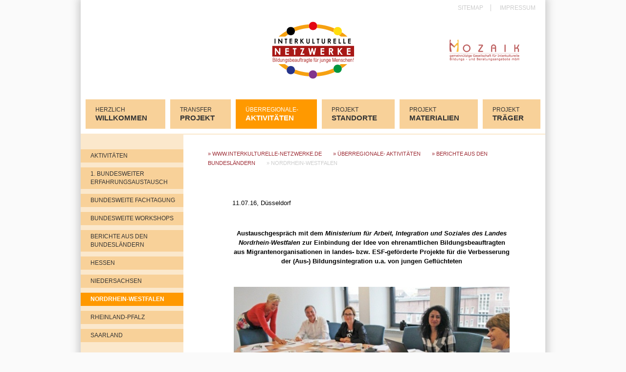

--- FILE ---
content_type: text/html; charset=utf-8
request_url: https://www.interkulturelle-netzwerke.de/de/ueberregionale-aktivitaeten/berichte-aus-den-bundeslaendern/nordhrein-westfalen
body_size: 7137
content:
<!DOCTYPE html>
<html lang="de">
<head>
<meta charset="utf-8">
<title>Nordrhein-Westfalen - Interkulturelle Netzwerke - Bildungsbeauftragte für junge Menschen</title>
<base href="https://www.interkulturelle-netzwerke.de/">
<meta name="robots" content="index,follow">
<meta name="description" content="">
<meta name="keywords" content="">
<meta name="generator" content="Contao Open Source CMS">
<meta name="viewport" content="width=device-width,initial-scale=1.0">
<style>#wrapper{width:950px;margin:0 auto}#left{width:210px;right:210px}#container{padding-left:210px}</style>
<link rel="stylesheet" href="assets/css/e7c3de3072de.css">
<script src="assets/js/71eee944c041.js"></script>
<script src="system/modules/independent_accordion/assets/independent_accordion.js"></script>
<!--[if lt IE 9]><script src="assets/html5shiv/3.7.2/html5shiv.js"></script><![endif]-->
<link rel="shortcut icon" type="image/x-icon" href="/dateien/interkulturelle-netzwerke-de/favicon.ico">
<script>(function(i,s,o,g,r,a,m){i.GoogleAnalyticsObject=r;i[r]=i[r]||function(){(i[r].q=i[r].q||[]).push(arguments)},i[r].l=1*new Date();a=s.createElement(o),m=s.getElementsByTagName(o)[0];a.async=1;a.src=g;m.parentNode.insertBefore(a,m)})(window,document,'script','//www.google-analytics.com/analytics.js','ga');ga('create','UA-53208238-2','auto');ga('set','anonymizeIp',!0);ga('send','pageview')</script>
</head>
<body id="top" class="mac chrome blink ch131">
<div id="wrapper">
<header id="header">
<div class="inside">
<!-- indexer::stop -->
<nav class="mod_customnav block" id="navigation-oben">
<a href="de/ueberregionale-aktivitaeten/berichte-aus-den-bundeslaendern/nordhrein-westfalen#skipNavigation52" class="invisible">Navigation überspringen</a>
<ul class="level_1">
<li class="first"><a href="de/sitemap" title="Sitemap" class="first">Sitemap</a></li>
<li class="last"><a href="de/impressum" title="Impressum" class="last">Impressum</a></li>
</ul>
<a id="skipNavigation52" class="invisible">&nbsp;</a>
</nav>
<!-- indexer::continue -->
<div id="logo">
<a href="/" style="margin-left: 180px;"><img src="/dateien/interkulturelle-netzwerke-de/interkulturelle-netzwerke-logo.png" alt="Interkulturelle Netzwerke" /></a><a class="highlight-on" href="http://www.mozaik.de/" target="_blank" style="float: right; margin-top: 0px;"><img src="/dateien/interkulturelle-netzwerke-de/mozaik-logo.png" alt="MOZAIK gGmbH" /></a>
</div>
<!-- indexer::stop -->
<nav class="mod_customnav block" id="navigation">
<a href="de/ueberregionale-aktivitaeten/berichte-aus-den-bundeslaendern/nordhrein-westfalen#skipNavigation51" class="invisible">Navigation überspringen</a>
<table>
<tr>
<td>
<a href="de/" title="Willkommen" class="first"><span>Herzlich</span> Willkommen</a>
</td>
<td>
<a href="de/ziele" title="Ziele des Transferprojekts"><span>Transfer</span> Projekt</a>
</td>
<td>
<a href="de/ueberregionale-aktivitaeten" title="Überregionale Aktivitäten" class="trail"><span>Überregionale-</span> Aktivitäten</a>
</td>
<td>
<a href="de/projekt-Standorte" title="Projekt Standorte"><span>Projekt</span> Standorte</a>
</td>
<td>
<a href="de/projekt-materialien" title="Projekt Materialien"><span>Projekt</span> Materialien</a>
</td>
<td>
<a href="de/projekttraeger-kontakt" title="Ansprechpartner/-innen" class="last"><span>Projekt</span> Träger</a>
</td>
</tr>
</table>
<a id="skipNavigation51" class="invisible">&nbsp;</a>
</nav>
<!-- indexer::continue -->
</div>
</header>
<div id="container">
<div id="main">
<div class="inside">
<!-- indexer::stop -->
<div class="mod_breadcrumb block">
<ul>
<li class="first"><a href="de/" title="Interkulturelle Netzwerke - Bildungsbeauftragte für junge Menschen">www.interkulturelle-netzwerke.de</a></li>
<li><a href="de/ueberregionale-aktivitaeten" title="Überregionale Aktivitäten">Überregionale- Aktivitäten</a></li>
<li><a href="de/ueberregionale-aktivitaeten/berichte-aus-den-bundeslaendern" title="Berichte aus den Bundesländern">Berichte aus den Bundesländern</a></li>
<li class="active last">Nordrhein-Westfalen</li>
</ul>
</div>
<!-- indexer::continue -->
<div class="mod_article first last block" id="ueberregionale-aktivitaeten-berichte-aus-den-bundeslaendern-nordhrein-westfalen">
<div class="ce_text first block">
<p>&nbsp;</p>
<p>&nbsp;</p>
<p><a name="Duesseldorf11-07-16"></a>11.07.16, Düsseldorf</p>
<p>&nbsp;</p>
<p class="berschrift" align="center"><strong>Austauschgespräch mit dem<em> Ministerium für Arbeit, Integration und Soziales des Landes Nordrhein-Westfalen </em>zur Einbindung der Idee von ehrenamtlichen Bildungsbeauftragten aus Migrantenorganisationen in landes- bzw. ESF-geförderte Projekte für die Verbesserung der (Aus-) Bildungsintegration u.a. von jungen Geflüchteten<br></strong></p>
<p class="berschrift" align="center">&nbsp;</p>
<p class="berschrift" align="center"><img style="vertical-align: middle;" src="dateien/interkulturelle-netzwerke-de/_fx/Bilder/August%202016/11.07.16_Duesseldorf_kompr.jpg" alt="" width="564" height="265"></p>
<p class="berschrift" style="text-align: justify;"><strong>Düsseldorf – Am 11.07.2016 fand im Rahmen des bundesweiten Transferprojekts „Interkulturelle Netzwerke – Bildungsbeauftragte für junge Menschen!“ ein Austauschgespräch mit dem Ministerium für Arbeit, Integration und Soziales des Landes Nordrhein-Westfalen statt. Neben den Ergebnissen des Transferprojekts wurden auch die Entwicklungen in den Standorten in NRW vorgestellt und sich über eine mögliche Einbindung der ehrenamtlichen Bildungsbeauftragten in landesgeförderte Projekte in NRW ausgetauscht.</strong></p>
<p class="berschrift" style="text-align: justify;" align="center">Barbara Both vom Nordrhein-Westfälischen Ministerium für Arbeit, Integration und Soziales begrüßte die Teilnehmenden des Austauschgesprächs. In einer kleinen Vorstellungsrunde stellten sich die weiteren Teilnehmenden vom Ministerium, Regina Hunke, Thomas Gorski, Bernhard Ulrich, Agnes Heuvelmann (alle Abteilung Integration), Kerstin Peters und Silke Weber (beide Abteilung Arbeit und Qualifizierung) vor.</p>
<p class="berschrift" style="text-align: justify;" align="center">Im Folgenden stellte Tülay Zengingül, Mitarbeiterin im Transferprojekt bei MOZAIK, den aktuellen Stand und die bisherigen Ergebnisse des bundesweiten Transferprojekts „Interkulturelle Netzwerke – Bildungsbeauftragte für junge Menschen!“ vor. Insgesamt wurden 11 regionale Koordinierungspartner in acht Bundesländern gewonnen. Aktuell sind 75 ehrenamtliche Bildungsbeauftragte in 10 Standorten aktiv. Bislang fanden über 80 Qualifizierungs- und Netzwerkaustauschtreffen werktags in den Abendstunden mit Referenten/-innen aus Regeleinrichtungen des (Aus-)Bildungsmarkts wie Agentur für Arbeit, Jobcenter, Kammern sowie regionalen Bildungs- und Beratungsanbietern statt. Von den ehrenamtlichen Bildungsbeauftragten wurden bis 31.05.2016 bereits über 1600 Einzelverweistätigkeiten/-beratungen durchgeführt. Weiterhin wurden zum Stand Mai 2016 170 Jugendliche in Ausbildung vermittelt (kein Hauptziel). <br>Weiterhin berichtete Frau Zengingül von aktuellen Entwicklungen der beiden Projektstandorte in NRW (Köln und Bielefeld) sowie über deren Perspektiven und Bestrebungen einer Fortführung des Projektkonzepts. Anschließend erläuterte sie das Konzept zur nachhaltigen Einbindung der ehrenamtlichen Bildungsbeauftragen im Land Nordrhein-Westfalen zur Verbesserung der Ausbildungs- und Arbeitsmarktintegration von jungen Geflüchteten.<br>Im Anschluss wurden Rückfragen beantwortet und einige Aspekte im Zusammenhang mit dem Transferprojekt gemeinsam diskutiert. Ein aktuelles Thema ist weiterhin die geeignete Ansprache von Geflüchteten und Menschen mit Migrationshintergrund. Das Konzept der ehrenamtlichen Bildungsbeauftragen zeigt hier schon einige funktionierende Ansätze, welches sich in den Ergebnissen zum Ende der Projektlaufzeit bestätigt. Des Weiteren stellt sich die hohe Kooperationsbereitschaft von Regeleinrichtungen im Transferprojekt als ein weiterer positiver Aspekt dar. Auch die anderen Teilnehmenden des Austauschgesprächs können diesen Aspekt aus ihrer Erfahrung mit ähnlichen Projekten bestätigen. <br>In Bezug auf die Verbesserung der Ausbildungs- und Arbeitsmarktintegration von jungen Geflüchteten in NRW kann MOZAIK berichten, dass die Bildungsbeauftragen zurzeit bereits Geflüchtete betreuen, zur Umsetzung des vorgestellten Konzepts aber die Strukturen weiter ausgebaut und der Zielgruppe angepasst werden müssten.<br>Abschließend wurde vereinbart, über die Möglichkeit der Einbindung von ehrenamtlichen Bildungsbeauftragten für die Verbesserung der (Aus-)Bildungsintegration von jungen Geflüchteten in bestehende Landesprogramme in Nordrhein-Westfalen weitere Gespräche zu führen.<br><br></p>
<p class="berschrift" style="text-align: center;" align="center">****************************************</p>
</div>
<div class="ce_text block">
<p>&nbsp;</p>
<p>29.10.15, Düsseldorf</p>
<p style="text-align: center;"><br><strong>Austauschtreffen mit dem Elternnetzwerk NRW. Integration miteinander e.V. zur </strong><br><strong>Besprechung von Transfermöglichkeiten</strong></p>
<p style="text-align: justify;"><br>Düsseldorf – Am 02. September 2015 fand im Rahmen des bundesweiten Transferprojekts „Interkulturelle Netzwerke – Bildungsbeauftragte für junge Menschen!“ ein Austauschtreffen mit dem Elternnetzwerk NRW. Integration miteinander e.V. zum Transfer der Idee der ehrenamtlichen Bildungsbeauftragten aus Migrantenorganisationen statt.</p>
<p style="text-align: justify;"><img style="float: left; margin: 5px;" src="dateien/interkulturelle-netzwerke-de/_fx/Bilder/Newsletter%20Oktober%202015/02.09.15_Duesseldorf.jpg" alt="" width="388" height="201"></p>
<p style="text-align: justify;">Nach der Begrüßung stellte der Projektleiter Cemalettin Özer den aktuellen Stand des bundesweiten Transferprojekts vor. In dem Transferprojekt wurden in elf Standorten 82 ehrenamtliche Bildungsbeauftragte (51 w; 31 m) vorwiegend aus Migrantenorganisationen gewonnen. Zielgruppe der Einzelverweistätigkeit/-beratung der ehrenamtlichen Bildungsbeauftragten sind Eltern, Jugendliche und Flüchtlinge. Danach stellte die Projektmitarbeiterin Anna-Lena Thiele das Neun-Stufen-Praxismodell des Transferprojekts zur Umsetzung der Beteiligung/Empowerment von ehrenamtlichen Bildungsbeauftragten aus unterschiedlichen Migrantenorganisationen in lokale Bildungsnetzwerke vor. <br>Im Anschluss stellten der Vorsitzende Erol Celik und Geschäftsführer Peter Ivankovic das Elternnetzwerk NRW vor: Im Elternnetzwerk sind über 240 Migrantenselbstorganisationen in Nordrhein-Westfalen organisiert. Im Bereich Übergang Schule-Beruf ist das Elternnetzwerk Kooperationspartner in dem sehr erfolgreichen Projekt „Mein Beruf – meine Zukunft“. Im Zuge des Projekts werden Informationsveranstaltungen mit und in verschiedenen Migrantenorganisationen in ganz Nordrhein-Westfalen durchgeführt. <br>Anschließend tauschten sich die Teilnehmenden bezüglicher einer möglichen Zusammenarbeit aus. Um die Idee und den Ansatz bekannter zu machen, wurde vorgeschlagen, dass das Transferprojekt und der Bildungsbeauftragten-Ansatz zum Beispiel im Rahmen von Workshops mit den Mitgliedsorganisationen vorgestellt wird. Eine andere Idee war, dass die Mitgliedsorganisationen Personen benennen, die sich im Verein für das Thema Bildung als Bildungsbeauftragte einsetzten.<br>Im Nachgang zum Austauschgespräch möchten die Vertreter des Elternnetzwerks die Ideen einer möglichen Zusammenarbeit mit dem Vorstand besprechen und geben MOZAIK anschließend eine Rückmeldung.<br><br></p>
<p style="text-align: center;">*************************</p>
</div>
<div class="ce_text last block">
<p>&nbsp;</p>
<p>&nbsp;</p>
<p><strong>// Bonn, 18.06.15</strong></p>
<p style="text-align: center;"><br><span style="font-size: 14px;"><strong>Schulung zur Umsetzung der Bildungsbeauftragten-Idee in der&nbsp; KAUSA Servicestelle Bonn/Rhein-Sieg mit Mitarbeiter/-innen Otto Benecke Stiftung e.V.</strong></span></p>
<p style="text-align: center;">&nbsp;</p>
<p style="text-align: justify;"><strong><img style="vertical-align: middle; margin: 4px;" src="dateien/interkulturelle-netzwerke-de/_fx/Bilder/Newsletter%20Juni%202015/18.06.15_Kausa%20Bonn.jpg" alt="" width="600" height="237">der </strong><br><br><strong>Bonn – Am 18.06.2015 fand in Bonn im Rahmen des bundesweiten Transferprojekts „Interkulturelle Netzwerke – Bildungsbeauftragte für junge Menschen!“ eine Schulung mit Mitarbeiter/-innen der beiden Projekte „KAUSA Servicestelle Bonn/Rhein-Sieg“ und „JUROMA – Junge Roma aktiv“, in Trägerschaft der Otto Benecke Stiftung e.V., statt. </strong><br><br>Frau Dr. Alexandra Leipold stellte als Projektleiterin der KAUSA Servicestelle Bonn/Rhein-Sieg die Arbeit der Otto Benecke Stiftung e.V. sowie die Ziele und (geplanten) Aktivitäten der Servicestelle Bonn/Rhein-Sieg vor. „Jugendliche unterstützen, Selbstständige beraten und Eltern informieren: Die Arbeit der KAUSA Servicestelle Bonn/Rhein-Sieg umfasst alle an der Ausbildung beteiligten Personen. Ein Schwerpunkt unserer Arbeit in der Region Bonn/Rhein-Sieg wird die Elternarbeit sein. In diesem Kontext möchten wir eng mit Migrantenorganisationen zusammenarbeiten.“, so Frau Dr. Leipold. Das Team der Servicestelle möchte für die Einbindung von ehrenamtlichen Vertreter/-innen aus Migrantenorganisationen in die regionalen Netzwerke nicht zuletzt auch von den Erfahrungen des Transferprojekts lernen. Daher haben sie die MOZAIK gGmbH als Träger des Transferprojekts für eine Schulung zur Umsetzung der Bildungsbeauftragten-Idee des Transferprojekts angefragt.</p>
<p style="text-align: justify;"><br>Frau Waltraud Schulze-Husmann stellte anschließend das Projekt „JUROMA“vor. „In dem Kooperati-onsprojekt mit den Roma-Organisationen Amaro Drom e.V., Amaro Foro und Terno Drom werden auf der einen Seite zugewanderte junge Roma mobilisiert, Chancen zur Entwicklung tragfähiger Le-bensperspektiven am Übergang Schule-Beruf&nbsp; in Deutschland wahrzunehmen und auf der anderen Seite die deutsche Gesellschaft sensibilisiert, ihre Vorurteile und Ressentiments gegenüber der Gruppe in Frage zu stellen und zu überwinden. „Von der Schulung erhoffe ich mir praktisch Tipps für unsere Arbeit zu erhalten“, so Frau Schulze-Husemann.<br><br>Nach der Vorstellungsrunde führte Cemalettin Özer als Leiter des bundesweiten Transferprojekts in aktuelle Statistiken zur (Aus-)Bildungsintegration von jungen Menschen mit und ohne Migrationshin-tergrund ein und erläuterte im Anschluss den (Inter-)Cultural Mainstreaming Ansatz, da dieser im Transferprojekt umgesetzt wird. Danach stellte er kurz die Ergebnisse des Vorgängerprojekts „Mit MigrantInnen für MigrantInnen – Interkulturelle Kooperation zur Verbesserung der Bildungsintegrati-on“ vor und erläuterte die aktuelle (Zwischen-)Ergebnisse des Transferprojekts. Dazu gehörten u.a. aktuelle Statistiken zu den Tätigkeiten der ehrenamtlichen Bildungsbeauftragten aus Migrantenorganisationen des Transferprojekts.</p>
<p style="text-align: justify;"><br>Anschließend erläuterte die Projektmitarbeiterin Anna-Lena Leifert das „Neun-Stufen-Praxismodell des Transferprojekts zur Umsetzung der Beteiligung/Empowerment von ehrenamtlichen Bildungsbeauftragten aus unterschiedlichen Migrantenorganisationen in lokale Bildungsnetzwerke“. In der Vorstellung beschrieb Frau Leifert u.a. die Vorteile des Konzepts zur Einbindung von ehrenamtlichen Vertreter/-innen aus Migrantenorganisationen: „Durch die Mitgliedschaft in einer Migrantenorganisationen haben die Vertreter/-innen den direkten Zugang zur Zielgruppe und können einen großen Mitgliederkreis erreichen. Außerdem besitzen sie das Vertrauen der Mitglieder und können Ratsuchende, d.h. Eltern und Jugendliche erreichen (abends und am Wochenende), die durch Regeleinrichtungen nicht immer erreicht werden“, so Frau Leifert. Danach wurde das Neun-Stufen-Umsetzungsmodell erläutert und von Erfahrungen aus der praktischen Arbeit berichtet. Außerdem wurden die Mustervorlagen zur Kooperation mit Migrantenorganisationen vorgestellt, die auf eigene Projektkontexte übertragen werden können. Nach der Vorstellung wurden Rückfragen geklärt und eine mögliche Projektumsetzung in Bonn besprochen.</p>
<p style="text-align: justify;"><br>In einem nächsten Schritt möchte die KAUSA Servicestelle Bonn/Rhein-Sieg mit den regionalen Ak-teurenin Kontakt treten, um Bildungsbeauftragte für das Thema der dualen Ausbildung zu gewinnen. Ein Informationsabend mit den Vertreter/-innen aus den Migrantenorganisationen ist geplant. Es wurde vereinbart, dass MOZAIK die Projektumsetzung punktuell begleiten wird und bei Fragen unterstützend zur Seite steht. „Die Schulung hat einmal mehr verdeutlicht, wie wichtig eine anerkennende Einbindung von Vertreter/-innen aus Migrantenorganisationen ist. Zentral für eine nachhaltige Zusammenarbeit sind - neben der thematischen Identifikation und der Entwicklung persönlicher Potentiale - eine Wertschätzung der Arbeit der Migrantenorganisationen vor Ort. Durch die hervorragend ausgestaltete und informative Veranstaltung der MOZAIK gGmbh haben wir tolle Einblicke in das Transferprojekt bekommen und durften an dessen Erfahrungen teilhaben.“ Schulze-Husmann: „Ich danke für die professionelle und verständliche Schulung, die eine strukturierte Vorgehensweise im Bereich Migrantenorganisationen und Netzwerke aufzeigt. Insbesondere sind auch die konkreten Beispiele und Mustervorlagen eine echte Hilfestellung in der praktischen Arbeit“.<br><br></p>
</div>
</div>
</div>
</div>
<aside id="left">
<div class="inside">
<!-- indexer::stop -->
<nav class="mod_navigation block" id="navigation-rechts-aktiv">
<a href="de/ueberregionale-aktivitaeten/berichte-aus-den-bundeslaendern/nordhrein-westfalen#skipNavigation54" class="invisible">Navigation überspringen</a>
<ul class="level_1">
<li class="submenu trail"><a href="de/ueberregionale-aktivitaeten" title="Überregionale Aktivitäten" class="submenu trail">Aktivitäten</a></li>
</ul>
<a id="skipNavigation54" class="invisible">&nbsp;</a>
</nav>
<!-- indexer::continue -->
<!-- indexer::stop -->
<nav class="mod_navigation block">
<a href="de/ueberregionale-aktivitaeten/berichte-aus-den-bundeslaendern/nordhrein-westfalen#skipNavigation53" class="invisible">Navigation überspringen</a>
<ul class="level_1">
<li class="first"><a href="de/ueberregionale-aktivitaeten/test" title="1. Bundesweiter Erfahrungsaustausch" class="first">1. Bundesweiter Erfahrungsaustausch</a></li>
<li><a href="de/ueberregionale-aktivitaeten/test/id-2-bundesweiter-erfahrungsaustausch" title="Bundesweite Fachtagung">Bundesweite Fachtagung</a></li>
<li><a href="de/ueberregionale-aktivitaeten/gespraeche-mit-migrantendachorganisationen" title="Bundesweite Workshops">Bundesweite Workshops</a></li>
<li class="submenu trail last"><a href="de/ueberregionale-aktivitaeten/berichte-aus-den-bundeslaendern" title="Berichte aus den Bundesländern" class="submenu trail last" aria-haspopup="true">Berichte aus den Bundesländern</a>
<ul class="level_2">
<li class="sibling first"><a href="de/ueberregionale-aktivitaeten/berichte-aus-den-bundeslaendern/hessen" title="Hessen" class="sibling first">Hessen</a></li>
<li class="sibling"><a href="de/ueberregionale-aktivitaeten/berichte-aus-den-bundeslaendern/niedersachsen" title="Niedersachsen" class="sibling">Niedersachsen</a></li>
<li class="active"><span class="active">Nordrhein-Westfalen</span></li>
<li class="sibling"><a href="de/ueberregionale-aktivitaeten/berichte-aus-den-bundeslaendern/rheinland-pfalz" title="Rheinland-Pfalz" class="sibling">Rheinland-Pfalz</a></li>
<li class="sibling last"><a href="de/ueberregionale-aktivitaeten/berichte-aus-den-bundeslaendern/saarland" title="Saarland" class="sibling last">Saarland</a></li>
</ul>
</li>
</ul>
<a id="skipNavigation53" class="invisible">&nbsp;</a>
</nav>
<!-- indexer::continue -->
<!-- indexer::stop -->
<div class="mod_newslist ueberschrift block">
<h1>Aktuelles</h1>
<div class="layout_latest block first even">
<h4><a href="de/abschlusstagung/articles/abschlusstagung" title="Den Artikel lesen: Ergebnisse und Produkte des Transferprojekts">Ergebnisse und Produkte des Transferprojekts</a></h4>
<p class="more"><a href="de/abschlusstagung/articles/abschlusstagung" title="">» weitere Informationen</a></p>
</div>
<div class="layout_latest block last odd">
<h4><a href="de/abschlusstagung" title="Den Artikel lesen: BMBF übergibt 32 ehrenamtlichen Bildungsbeauftragten Urkunden">BMBF übergibt 32 ehrenamtlichen Bildungsbeauftragten Urkunden</a></h4>
<p class="more"><a href="de/abschlusstagung" title="">» weitere Informationen</a></p>
</div>
</div>
<!-- indexer::continue -->
<!-- indexer::stop -->
<div class="mod_eventlist ueberschrift block">
<h1>Aktuelle Termine</h1>
<div class="empty">Aktuell sind keine Termine vorhanden.</div>
</div>
<!-- indexer::continue -->
<div class="block ueberschrift">
<h1>Newsletter</h1>
<form action="https://39140.seu.cleverreach.com/f/39140-70047/wcs/" method="post" target="_blank">
<p style="text-align: right;"><input type="text" name="email" value=""></p>
<p style="text-align: right;"><button class="cr_button" type="submit">Anmelden</button></p>
</form>
</div>          </div>
</aside>
</div>
<div id="copyright" style="text-align: right; width: 950px;">
<div style="float: left;">
gefördert vom: <a href="http://www.bmbf.de/" target="_blank" class="highlight-on"><img style="margin-left: 20px; vertical-align: top; width: 200px; height: 103px;" alt="" src="/dateien/interkulturelle-netzwerke-de/bmbf-logo.png" /></a>
</div>
© 2026 - MOZAIK gGmbH, Bielefeld
</div>
</div>
<script src="assets/swipe/2.0/js/swipe.min.js"></script>
<script>(function($){window.addEvent('domready',function(){$$('.ce_sliderStart').each(function(cte){var s=cte.getElement('.content-slider'),c=s.getAttribute('data-config').split(',');new Swipe(s,{'auto':parseInt(c[0]),'speed':parseInt(c[1]),'startSlide':parseInt(c[2]),'continuous':!0,'menu':cte.getElement('.slider-control')})})})})(document.id)</script>
<script src="assets/mootools/mediabox/1.4.6/js/mediabox.js"></script>
<script>(function($){window.addEvent('domready',function(){$$('a[data-lightbox]').mediabox({},function(el){return[el.href,el.title,el.getAttribute('data-lightbox')]},function(el){var data=this.getAttribute('data-lightbox').split(' ');return(this==el)||(data[0]&&el.getAttribute('data-lightbox').match(data[0]))});$('mbImage').addEvent('swipe',function(e){(e.direction=='left')?$('mbNextLink').fireEvent('click'):$('mbPrevLink').fireEvent('click')})})})(document.id)</script>
</body>
</html>

--- FILE ---
content_type: text/css
request_url: https://www.interkulturelle-netzwerke.de/assets/css/e7c3de3072de.css
body_size: 4462
content:
body,form,figure{margin:0;padding:0}img{border:0}header,footer,nav,section,aside,article,figure,figcaption{display:block}body{font-size:100.01%}select,input,textarea{font-size:99%}#container,.inside{position:relative}#main,#left,#right{float:left;position:relative}#main{width:100%}#left{margin-left:-100%}#right{margin-right:-100%}#footer{clear:both}#main .inside{min-height:1px}.ce_gallery>ul{margin:0;padding:0;overflow:hidden;list-style:none}.ce_gallery>ul li{float:left}.ce_gallery>ul li.col_first{clear:left}.float_left{float:left}.float_right{float:right}.block{overflow:hidden}.clear,#clear{height:.1px;font-size:.1px;line-height:.1px;clear:both}.invisible{border:0;clip:rect(0 0 0 0);height:1px;margin:-1px;overflow:hidden;padding:0;position:absolute;width:1px}.custom{display:block}#container:after,.custom:after{content:"";display:table;clear:both}
@media (max-width:767px){#wrapper{margin:0;width:auto}#container{padding-left:0;padding-right:0}#main,#left,#right{float:none;width:auto}#left{right:0;margin-left:0}#right{margin-right:0}}img{max-width:100%;height:auto}.ie7 img{-ms-interpolation-mode:bicubic}.ie8 img{width:auto}
body,div,h1,h2,h3,h4,h5,h6,p,blockquote,pre,code,ol,ul,li,dl,dt,dd,figure,table,th,td,form,fieldset,legend,input,textarea{margin:0;padding:0}table{border-spacing:0;border-collapse:collapse}caption,th,td{text-align:left;text-align:start;vertical-align:top}abbr,acronym{font-variant:normal;border-bottom:1px dotted #666;cursor:help}blockquote,q{quotes:none}fieldset,img{border:0}ul{list-style-type:none}sup{vertical-align:text-top}sub{vertical-align:text-bottom}del{text-decoration:line-through}ins{text-decoration:none}header,footer,nav,section,aside,article,figure,figcaption{display:block}body{font:12px/1 "Lucida Grande","Lucida Sans Unicode",Verdana,sans-serif;color:#000}input,button,textarea,select{font-family:inherit;font-size:99%;font-weight:inherit}pre,code{font-family:Monaco,monospace}h1,h2,h3,h4,h5,h6{font-size:100%;font-weight:400}h1{font-size:1.8333em}h2{font-size:1.6667em}h3{font-size:1.5em}h4{font-size:1.3333em}table{font-size:inherit}caption,th{font-weight:700}a{color:#00f}h1,h2,h3,h4,h5,h6{margin-top:1em}h1,h2,h3,h4,h5,h6,p,pre,blockquote,table,ol,ul,form{margin-bottom:12px}
/* Swipe 2.0, (C) Brad Birdsall 2012, MIT license */
.content-slider{overflow:hidden;visibility:hidden;position:relative}.slider-wrapper{overflow:hidden;position:relative}.slider-wrapper>*{float:left;width:100%;position:relative}.slider-control{height:30px;position:relative}.slider-control a,.slider-control .slider-menu{position:absolute;top:9px;display:inline-block}.slider-control .slider-prev{left:0}.slider-control .slider-next{right:0}.slider-control .slider-menu{top:0;width:50%;left:50%;margin-left:-25%;font-size:27px;text-align:center}.slider-control .slider-menu b{color:#bbb;cursor:pointer}.slider-control .slider-menu b.active{color:#666}
/* mediaboxAdvanced v1.4.6, (c) 2007-2010 John Einselen <http://iaian7.com>, MIT-style license */
#mbOverlay{position:fixed;z-index:9998;top:0;left:0;width:100%;height:100%;background-color:#000;cursor:pointer}#mbOverlay.mbOverlayFF{background:transparent url("../../assets/mootools/mediabox/1.4.6/images/80.png") repeat}#mbOverlay.mbOverlayIE{position:absolute}#mbCenter{position:absolute;z-index:9999;left:50%;overflow:hidden;background-color:#000;-webkit-border-radius:10px;-khtml-border-radius:10px;-moz-border-radius:10px;border-radius:10px;-webkit-box-shadow:0 5px 20px rgba(0,0,0,0.50);-khtml-box-shadow:0 5px 20px rgba(0,0,0,0.50);-moz-box-shadow:0 5px 20px rgba(0,0,0,0.50);box-shadow:0 5px 20px rgba(0,0,0,0.50);-ms-filter:"progid:DXImageTransform.Microsoft.Shadow(Strength=5, Direction=180, Color='#000000')";filter:progid:DXImageTransform.Microsoft.Shadow(Strength=5,Direction=180,Color='#000000')}#mbCenter.mbLoading{background:#000 url("../../assets/mootools/mediabox/1.4.6/images/loading.gif") no-repeat center;-webkit-box-shadow:none;-khtml-box-shadow:none;-moz-box-shadow:none;box-shadow:none}#mbImage{position:relative;left:0;top:0;font-family:Myriad,Verdana,Arial,Helvetica,sans-serif;line-height:20px;font-size:12px;color:#fff;text-align:left;background-position:center center;background-repeat:no-repeat;padding:10px}#mbBottom{min-height:20px;font-family:Myriad,Verdana,Arial,Helvetica,sans-serif;line-height:20px;font-size:12px;color:#999;text-align:left;padding:0 10px 10px}#mbTitle,#mbPrevLink,#mbNextLink,#mbCloseLink{display:inline;color:#fff;font-weight:bold;line-height:20px;font-size:12px}#mbNumber{display:inline;color:#999;line-height:14px;font-size:10px;margin:auto 10px}#mbCaption{display:block;color:#999;line-height:14px;font-size:10px}#mbPrevLink,#mbNextLink,#mbCloseLink{float:right;outline:0;margin:0 0 0 10px;font-weight:normal}#mbPrevLink b,#mbNextLink b,#mbCloseLink b{color:#eee;font-weight:bold;text-decoration:underline}#mbPrevLink big,#mbNextLink big,#mbCloseLink big{color:#eee;font-size:16px;line-height:14px;font-weight:bold}#mbBottom a,#mbBottom a:link,#mbBottom a:visited{text-decoration:none;color:#ddd}#mbBottom a:hover,#mbBottom a:active{text-decoration:underline;color:#fff}#mbError{position:relative;font-family:Myriad,Verdana,Arial,Helvetica,sans-serif;line-height:20px;font-size:12px;color:#fff;text-align:center;border:10px solid #700;padding:10px 10px 10px;margin:20px;-webkit-border-radius:5px;-khtml-border-radius:5px;-moz-border-radius:5px;border-radius:5px}#mbError a,#mbError a:link,#mbError a:visited,#mbError a:hover,#mbError a:active{color:#d00;font-weight:bold;text-decoration:underline}
*
{
	outline: none;
}

body
{
	background: #FAFAFA;
	font-family: Arial, Helvetica, sans-serif;
}

#header,
#container
{
	background: #FFFFFF;
}

#header
{
	border-bottom: 2px solid #FBE8CC;
	padding: 0 10px 10px 10px;

}


#container
{
	border-bottom: 10px solid #FBE8CC;
	font-size: 1.1em;
	line-height: 1.5em;

	background: #ffffff url(/dateien/interkulturelle-netzwerke-de/_fx/hintergrund.png) repeat-y;
}

#main .inside
{
	padding: 30px 50px;
}


.mod_breadcrumb ul li
{
	display: inline;
}



a
{
	color: #9C2A33;
	text-decoration: none;
}

a:hover
{
	text-decoration: underline;
}


ol
{
	list-style-type: decimal;
	padding-left: 20px;
	margin-left: 30px;
}

ul
{
	list-style-type: square;
	padding-left: 20px;
}

blockquote
{
	margin: 0 30px;
}


hr
{
	border-collapse: collapse;
	border: none;
	border-bottom: 1px solid #EEEEEE;
}


input[type=text]
{
	padding: 3px;
	width: 85%;
}


input[type=submit]
{
	padding: 3px 6px;
}


#wrapper
{
	-webkit-box-shadow: 0px 0px 15px 5px #CCCCCC; /* WebKit */
	-moz-box-shadow: 0px 0px 15px 5px #CCCCCC; /* Firefox */
	box-shadow: 0px 0px 15px 5px #CCCCCC; /* Standard */
	margin-bottom: 100px;
}



#flagge-de
{
	float: right;
	padding: 10px 25px 10px 10px;

}

#logo
{
	clear: right;
	margin: 40px 25px;
	text-align: center;
}

#copyright
{
	position: absolute;
	margin-top: 40px;
	color: #ccc;
}


.highlight-on
{
	opacity: 0.75;
}


.highlight-on:hover
{
	opacity: 1;
}



/**
 * NAVIGATION
 *
 */


#navigation-oben
{
	display: inline;
}

#navigation-oben ul
{
	float: right;
	padding: 10px;
}

#navigation-oben li
{
	display: inline;
}

#navigation-oben li a,
#navigation-oben li span
{
	padding: 0 15px;
	border-right: 1px solid #ccc;
	text-transform: uppercase;
	color: #ccc;
}

#navigation-oben li.last a,
#navigation-oben li.last span
{
	border-right: none;
	padding-right: 0;
}

#navigation-oben a:hover
{
	color: #FF9900;
	text-decoration: none;
}


#navigation
{
	clear: both;
	background: #FFFFFF;
	margin-left: -5px;
	margin-right: -5px;
}

#navigation table
{
	width: 100%;
	margin: 0;
	background: #FFFFFF;
}

#navigation table td
{
	padding: 0 5px;
}

#navigation table a
{
	display: block;
	background: #F8D199;

	border-left: 10px solid #F8D199;
	padding-left: 10px;

	padding-right: 20px;
	padding-top: 15px;
	padding-bottom: 15px;

	font-size: 1.25em;
	font-weight: bold;
	color: #333;
	text-transform: uppercase;
}

#navigation table a:hover
{
	border-left: 10px solid #FF9900;
	text-decoration: none;
}

#navigation table a span
{
	display: block;
	font-weight: normal;
	font-size: 0.8em;
	margin-bottom: 3px;
}

#navigation table a.active,
#navigation table a.trail
{
	background: #FF9900;
	color: #FFFFFF;
	border-left: 10px solid #FF9900;
}

/**



#navigation ul
{
	list-style: none;
	margin: 0;
	padding: 0;
	float: left;
	overflow: hidden;
}

#navigation li
{
	width: auto;
	float: left;
	padding 0;
	margin: 0;
	padding-left: 10px;
	background: #ffffff;
}


#navigation li a,
#navigation li span.active
{
	background: #F8D199;
	color: #333333;
	text-transform: uppercase;
	font-weight: bold;
	font-size: 1.25em;
	padding: 16px 24px 16px 14px;
	display: inline-block;
	border-left: 10px solid #F8D199;

}

#navigation li a:hover
{
	border-left: 10px solid #FF9900;
	text-decoration: none;
}

#navigation li a.trail,
#navigation li span.active
{
	text-decoration: none;
	background: #FF9900;
	color: #FFFFFF;
	border-left: 10px solid #FF9900;
	padding-left: 14px;
}



#navigation li small
{
	font-weight: normal;
	display: block;
	padding-bottom: 3px;
}


#navigation li.first
{
	padding-left: 0;
}

**/

/**

#navigation li.first a
{
	padding-left: 18px;
	padding-right: 17px;
	background: #F8D199 url(/dateien/iq-de/_fx/haus.png) no-repeat center center;
}

#navigation li.first a:hover
{
	background: #F8D199 url(/dateien/iq-de/_fx/haus-a.png) no-repeat center center;
}

**/


/**
 * ÜBERSCHRIFTEN
 *
 */


h1,h2,h3,h4,h5
{
	font-weight: bold;
}

h1
{
	font-size: 1.75em;
	font-weight: bold;

	text-transform: uppercase;
	margin: 40px 40px 40px -50px;
	line-height: normal;
}

h2
{
	font-size: 1.5em;
	font-weight: bold;

	text-transform: uppercase;
	margin: 40px 40px 40px -50px;
	line-height: normal;
}

h3
{
	font-size: 1.25em;
	font-weight: bold;

	text-transform: uppercase;
	margin: 20px 20px 40px -25px;
}

h4
{
	margin: 20px 0 40px 0;
	font-size: 1.15em;
}


.ueberschrift h1
{

	display: inline-block;
	min-width: 180px;

	padding: 5px 10px 5px 20px !important;

	margin: 0 0 20px -20px;

	font-size: 1.05em;
	font-weight: bold;
	text-transform: uppercase;
	line-height: 1.5em;

	background: #F8D199;
	/* border-left: 10px solid #666666; */
	color: #333333;

}


.ueberschrift.rot h1
{
	background: #FBE8CC;
	border-left: 5px solid #FF9900;
	color: #FF9900;
}



/**
 * RECHTS
 *
 */


#left
{
	padding-left: 20px;
}

#left .block
{
	overflow: visible;
	margin: 30px 20px 60px 0;
	width: 170px;
}




/**
 * Navigation, rechts
 */


#left .mod_customnav ul,
#left .mod_navigation ul
{
	list-style: none;
	margin: 0;
	padding: 0;
}


#left .mod_customnav ul li a,
#left .mod_customnav ul li span,
#left .mod_navigation ul li a,
#left .mod_navigation ul li span
{
	display: block;
	width: 190px;
	margin-left: -20px;
	padding: 5px 0 5px 10px;
	background: #F8D199;
	border-left: 10px solid #F8D199;
	color: #333333;
	padding: 5px 0 5px 10px;
	margin-bottom: 10px;
	text-transform: uppercase;
	font-size: 0.9em;
	line-height: 1.5em;

}



#left .mod_customnav span.active,
#left .mod_navigation span.active
{
	background: #FF9900;
	border-left: 10px solid #FF9900;
	color: #FFFFFF;
	text-decoration: none;
}


#left .mod_customnav a:hover,
#left .mod_navigation a:hover
{
	border-left: 10px solid #FF9900;
	text-decoration: none;
}

#left .mod_navigation span.active
{
	font-weight: bold;
}

#left .mod_navigation.block
{
	margin: 0px;
}

#left .mod_navigation.block#navigation-rechts-aktiv
{
	margin-top: 30px;
}



/**
 * Kalendar
 */


#left .mod_eventlist
{
	margin-top: 60px;
}

.mozaik-de-index #left .mod_eventlist
{
	margin-top: 30px;
}

#left .mod_eventlist .event
{
	margin: 20px 0 40px 10px;
}

#left .mod_newslist p,
#left .mod_newslist a,
#left .mod_newslist h4,
#left .mod_eventlist p,
#left .mod_eventlist a,
#left .mod_eventlist h4
{
	color: #333333;
	font-size: 1em;
	line-height: normal;
	margin: 0;
}

#left .mod_newslist a,
#left .mod_eventlist a
{
	color: #9C2A33;
}

#left .mod_newslist h4 a,
#left .mod_eventlist h4 a
{
	display: block;
	color: #333333;
	margin: 5px 0 10px 0;
	font-weight: bold;
}

#left .mod_eventlist .teaser
{
	display: none;
}







/**
 * Textelement
 *
 */


#main .mod_article .block
{
	overflow: visible;
}

#main .mod_article
{
	padding-left: 50px;
	padding-right: 20px;
}



.highlight
{
	background: #FBFBFB;
	color: #666666;
	border-left: 10px solid #EEEEEE;
	padding: 20px;
	margin: 0;
}

.highlight p
{
	margin-bottom: 0;
}




/**
 * Navigationspfad
 *
 */

.mod_breadcrumb ul
{
	margin: 0;
	padding: 0;
	font-size: 0.8em;
	color: #ccc;
	text-transform: uppercase;
}

.mod_breadcrumb ul li
{
	margin-right: 20px;
}

.mod_breadcrumb ul li.active:before,
.mod_breadcrumb ul li a:before
{
	content: '» ';
}




/**
 * Willkommen
 *
 */

.mozaik-de-index #main .inside
{
	margin: 30px 0 0 0;
	padding: 0;
}


.mozaik-de-index #main .mod_article
{
	padding: 0;
	margin: 0;
}

.mozaik-de-index #main .mod_article .block
{
	padding: 0 20px 20px 20px;
}


.mozaik-de-index .box
{
	float: left;
	width: 670px;
	background: #FBFBFB;
	margin-right: 30px;
	margin-bottom: 30px;
}

.mozaik-de-index .box.klein
{
	width: 300px;
	min-height: 275px;
}



/* -------- */


#slider
{

	padding: 30px 0 0 0;
	margin: 10px -10px 0 -10px;

	border-top: 10px solid #FBE8CC;

	line-height: 1.5em;

}

.ce_sliderStart
{
	/*margin-bottom: -50px;*/
}

.ce_sliderStart h1
{
	margin-left: 0;
	position: absolute;
	max-width: 375px;
	opacity: 0.90;
}


.slider-control
{
	display: block;
	position: relative;
	top: -95px;
	left: 10px;
}

.slider-control a,
.slider-control span
{
	position: none;
}

.slider-menu
{
	visibility: hidden;
}

.slider-next
{
	left: 80px;
	display: block;
	width: 70px;
	height: 70px;
	background: url(/dateien/interkulturelle-netzwerke-de/_fx/slider.png) no-repeat top right;
}

.slider-next:hover
{
	background-position: bottom right;
}

.slider-prev
{
	display: block;
	width: 70px;
	height: 70px;
	background: url(/dateien/interkulturelle-netzwerke-de/_fx/slider.png) no-repeat top left;
}

.slider-prev:hover
{
	background-position: bottom left;
}

/* ---------- */





/**
 * Kooperationspartner
 */


#kooperationspartner
{
	background: #ffffff;
	padding: 40px 25px 20px 25px;
	text-transform: uppercase;
	font-size: 1.05em;
	color: #AEAEAE;
	font-weight: bold;

	border-bottom: 10px solid #FBE8CC;

}

#kooperationspartner td
{
	vertical-align: middle;
}


/* ---------- */

.year.submenu .level_2
{
	margin: 0;
	padding: 0;
	margin-top: 10px;
}

.year.submenu .level_2 li
{
	list-style: none;
	display: inline;
	margin-right: 20px;
}

.pagination.block ul li
{
	list-style: none;
	display: inline;
	margin-right: 20px;
}


/* ---------- */


@media (max-width:767px)
{

	#wrapper
	{
		margin: 0 auto;
		width: 950px;
	}

	#right
	{
		width:210px;
		margin-right: -100%;
	}

	#container
	{
		padding-right:210px
	}

	#main, #left, #right {
		float: left;
	}

}



legend {
	width: 100%;
	display: block;
	font-weight: bold;
	border: 0
}
input[type="text"], input[type="password"], input[type="date"], input[type="datetime"], input[type="email"], input[type="number"], input[type="search"], input[type="tel"], input[type="time"], input[type="url"], textarea, select {
	width: 100%;
	display: inline-block;
	padding: 3px 6px;
	background: #fff;
	border: 1px solid #ccc;
	-moz-border-radius: 3px;
	-webkit-border-radius: 3px;
	border-radius: 3px;
	-moz-box-shadow: inset 0 1px 1px #eee;
	-webkit-box-shadow: inset 0 1px 1px #eee;
	box-shadow: inset 0 1px 1px #eee;
	-moz-transition: all .15s linear;
	-webkit-transition: all .15s linear;
	-o-transition: all .15s linear;
	transition: all .15s linear;
	-moz-box-sizing: border-box;
	-webkit-box-sizing: border-box;
	box-sizing: border-box;
	margin-bottom: 10px;
}
input[type="text"]:focus, input[type="password"]:focus, input[type="date"]:focus, input[type="datetime"]:focus, input[type="email"]:focus, input[type="number"]:focus, input[type="search"]:focus, input[type="tel"]:focus, input[type="time"]:focus, input[type="url"]:focus, textarea:focus, select:focus {
	outline: 0;
	background: #fcfcfc;
	border-color: #bbb
}
input[type="file"] {
	cursor: pointer
}
select, input[type="file"] {
	display: block
}
input[type="file"], input[type="image"], input[type="submit"], input[type="reset"], input[type="button"], input[type="radio"], input[type="checkbox"] {
	width: auto
}
textarea, select[multiple], select[size] {
	height: auto
}
input[type="radio"], input[type="checkbox"] {
	margin: 0 3px 0 0
}
input[type="radio"], input[type="checkbox"], label {
	vertical-align: middle
}
input[disabled], select[disabled], textarea[disabled], input[readonly], select[readonly], textarea[readonly] {
	cursor: not-allowed;
	background: #eee
}
input[type="radio"][disabled], input[type="checkbox"][disabled], input[type="radio"][readonly], input[type="checkbox"][readonly] {
	background: transparent
}

.checkbox_container>span
{
	display: block;
}

p.error
{
	color: red;
	display: inline;
	float: right;
}


--- FILE ---
content_type: text/plain
request_url: https://www.google-analytics.com/j/collect?v=1&_v=j102&aip=1&a=336785274&t=pageview&_s=1&dl=https%3A%2F%2Fwww.interkulturelle-netzwerke.de%2Fde%2Fueberregionale-aktivitaeten%2Fberichte-aus-den-bundeslaendern%2Fnordhrein-westfalen&ul=en-us%40posix&dt=Nordrhein-Westfalen%20-%20Interkulturelle%20Netzwerke%20-%20Bildungsbeauftragte%20f%C3%BCr%20junge%20Menschen&sr=1280x720&vp=1280x720&_u=YEBAAEABAAAAACAAI~&jid=687360369&gjid=1421524688&cid=632059295.1769474695&tid=UA-53208238-2&_gid=210305100.1769474695&_r=1&_slc=1&z=1062426896
body_size: -454
content:
2,cG-EF1S1LFS35